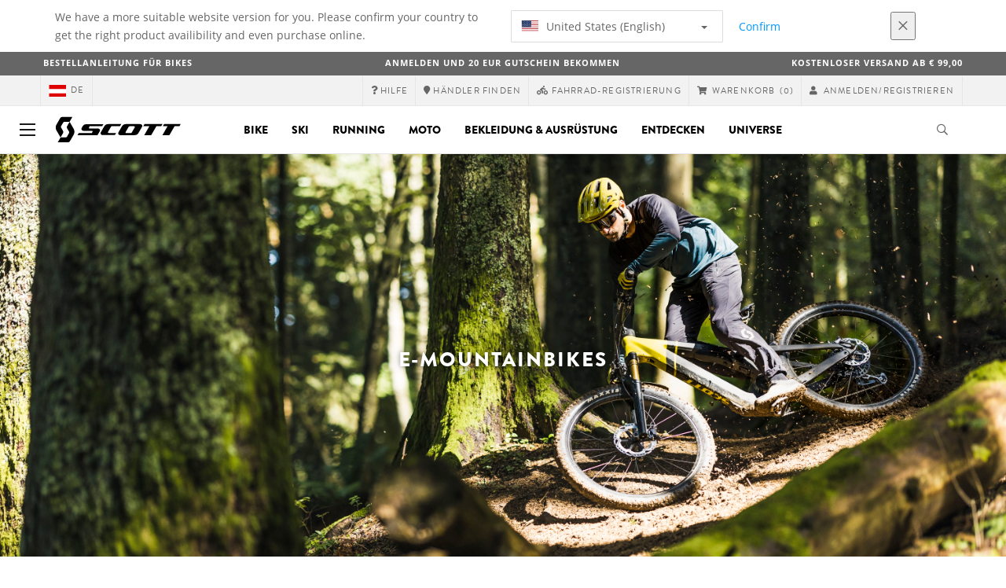

--- FILE ---
content_type: text/html;charset=UTF-8
request_url: https://www.scott-sports.com/at/de/products/bike-bikes-e-bike-mountain-nz
body_size: 11845
content:
<!DOCTYPE html>
	<html lang="de">
	<head><script type="text/javascript">try { document.__defineGetter__("referrer",function(){return "";}); } catch (exception) {try {Object.defineProperties(document, {referrer:   { get: function() { return ""; } } } );} catch (exception) {} } </script>
	    <title>
 			E-Mountainbikes | Scott</title>

		<meta http-equiv="Content-Type" content="text/html; charset=utf-8"/>
		<meta name="viewport" content="width=device-width,user-scalable=no, minimum-scale=1.0, initial-scale=1.0, maximum-scale=1.0"/>
		<meta name="google-site-verification" content="1SQ4GYk64I2w-N07xfh5lbRDKtIvTLmB1V84iiApThY" />

		<link rel="preconnect" href="https://app.usercentrics.eu">
		<link rel="preconnect" href="https://api.usercentrics.eu">
		<link rel="preload" href="https://app.usercentrics.eu/browser-ui/latest/loader.js" as="script">
    	<link rel="preload" href="https://privacy-proxy.usercentrics.eu/latest/uc-block.bundle.js" as="script">
		<script id="usercentrics-cmp" src="https://app.usercentrics.eu/browser-ui/latest/loader.js"
				data-ruleset-id="6thbmELtA-R0Fy" async
				
		></script>
   		 <script type="application/javascript" src="https://privacy-proxy.usercentrics.eu/latest/uc-block.bundle.js"></script>
	
		<script type="text/javascript" src="/_ui/shared/js/analyticsmediator.js"></script>
<script type="text/javascript" defer>
    var dataLayer = window.dataLayer = window.dataLayer || [];
    var universal_variable = {};
    universal_variable.page = {
        'country':'at',
        'language':'de',
        'brand':'Scott',
        'division':'',
        'type':'Product List Page',
        'page_id':'PLP',
        'currency':'EUR'
    };
    
        universal_variable.user = {
            'id':'',
            'login_status': false,
            'login_method': '',
            'ltv_amount': 0,
            'ltv_orders': 0
        }
        
    // On load Event
    window.dataLayer.push({
        'event': 'dataLayer_ready',
        'page': {
            'country': universal_variable.page.country,
            'language': universal_variable.page.language,
            'brand': universal_variable.page.brand,
            'division': universal_variable.page.division == 'Bikes' ? 'Bike' : universal_variable.page.division,
            'type': universal_variable.page.type,
            'currency': universal_variable.page.currency
        },
        'user': {
            'id': universal_variable.user.id,
            'login_status': universal_variable.user.login_status,
            'login_method': universal_variable.user.login_method,
            'ltv_amount': universal_variable.user.ltv_amount,
            'ltv_orders': universal_variable.user.ltv_orders
        }
    });

	var status = 200;
	if(status != 200) {
		universal_variable.page.error = status;
	}

	if(false) {
		universal_variable.page.product = {
			'category_name':"",
			'product_name':"",
			'product_type':"",
			'product_id':"",
			'product_price':"",
		};
	} else if(true) {
		universal_variable.listing = {
			'category_name':"",
			'product_type':""
		};
	} else if(false) {
		universal_variable.listing = {
			'category_name':"",
			'product_type':"",
			'search_radius':'',
			'query':"",
			'result_count':''
		};
	} else if(false) {
		universal_variable.checkoutpage = {
            'step':"",
            'checkout_total':"",
            'checkout_subtotal':"",
            'checkout_product':[
                
            ]
		};
        window.dataLayer.push({
            'event': 'begin_checkout',
            'ecommerce': {
                'value': Number(),
                'currency':"",
                'coupons':[
                    
                ],
                'items':[
                    
                ]
            }
        });
	}
    else if(false) {
        universal_variable.paymentPage = {


            'ecommerce': {
                'value': Number(),
                'currency':"",
                'coupons':[
                    
                ],
                'payment_type':"",
                'items':[
                    
                ]
            }

        };

        window.dataLayer.push({
            'event': 'add_shipping_info',
            'ecommerce': {
                'value': universal_variable.paymentPage.ecommerce.value,
                'currency': universal_variable.paymentPage.ecommerce.currency,
                'coupons': universal_variable.paymentPage.ecommerce.coupons,
                'shipping_tier': "",
                'shipping_type': "",
                'items': universal_variable.paymentPage.ecommerce.items,
            }
        });

    }else if(false) {
		universal_variable.confirmationpage = {
		    'transaction_id':"",
            'transaction_total':"",
            'transaction_subtotal':"",
		    'tax_amount':"",
		    'vouchers':[
                
            ],
		    'payment_method':"",
		    'shipping_method':"",
		    'shipping_amount':"",
            'transaction_product':[
                
            ]
		};
	}
</script>


<script type="text/javascript">
			// create dataLayer
			window.dataLayer = window.dataLayer || [];
			function gtag() {
				dataLayer.push(arguments);
			}

			// set "denied" as default for both ad and analytics storage, as well as ad_user_data and ad_personalization,
			gtag("consent", "default", {
				ad_user_data: "denied",
				ad_personalization: "denied",
				ad_storage: "denied",
				analytics_storage: "denied",
				wait_for_update: 2000 // milliseconds to wait for update
			});

			// Enable ads data redaction by default [optional]
			gtag("set", "ads_data_redaction", true);
		</script>

		<!-- Google Tag Manager -->
		<script>(function(w,d,s,l,i){w[l]=w[l]||[];w[l].push({'gtm.start':new Date().getTime(),event:'gtm.js'});var f=d.getElementsByTagName(s)[0],j=d.createElement(s),dl=l!='dataLayer'?'&l='+l:'';j.async=true;j.src='https://www.googletagmanager.com/gtm.js?id='+i+dl;f.parentNode.insertBefore(j,f);})(window,document,'script','dataLayer', 'GTM-5LZC7GH');</script>
		<!-- End Google Tag Manager -->

		<meta property="og:site_name" content="Scott"/>
		<meta property="og:title" content="E-Mountainbikes | Scott"/>
		<meta property="og:description" content="SCOTT Sports ist einer der Marktführer bei der Entwicklung, Herstellung, Vermarktung und dem Verkauf von High-End-Sportartikeln für Radsport, Wintersport, Motorsport und Laufen. Innovation, Technologie und Design sind das Herz unserer Produkte und die Vision unserer Entwickler und Designer."/>
			<meta property="og:image" content="https://www.scott-sports.com:443/_ui/responsive/theme-scott/images/default_opengraph_image.png"/>
		<meta property="og:url" content="https://www.scott-sports.com:443/at/de/products/bike-bikes-e-bike-mountain-nz"/>
		<meta property="og:type" content="website"/>
		<meta property="fb:admins" content="745044777,730031075,652457445"/>
		<meta property="og:locale" content="de_AT" />



		<meta name="description" content="SCOTT Sports ist einer der Marktf&uuml;hrer bei der Entwicklung, Herstellung, Vermarktung und dem Verkauf von High-End-Sportartikeln f&uuml;r Radsport, Wintersport, Motorsport und Laufen. Innovation, Technologie und Design sind das Herz unserer Produkte und die Vision unserer Entwickler und Designer.">
<meta name="robots" content="index,follow">
<meta http-equiv="X-UA-Compatible" content="IE=Edge" />

		<link rel="alternate" hreflang="cs-cz" href="https://www.scott-sports.com/cz/cs/products/bike-bikes-e-bike-mountain-nz" />
					<link rel="alternate" hreflang="de-de" href="https://www.scott-sports.com/de/de/products/bike-bikes-e-bike-mountain-nz" />
					<link rel="alternate" hreflang="en-in" href="https://www.scott-sports.com/in/en/products/bike-bikes-e-bike-mountain-nz" />
					<link rel="alternate" hreflang="zh-cn" href="https://www.scott-sports.com/cn/zh/products/bike-bikes-e-bike-mountain-nz" />
					<link rel="alternate" hreflang="en-be" href="https://www.scott-sports.com/be/en/products/bike-bikes-e-bike-mountain-nz" />
					<link rel="alternate" hreflang="fr-be" href="https://www.scott-sports.com/be/fr/products/bike-bikes-e-bike-mountain-nz" />
					<link rel="alternate" hreflang="en-gb" href="https://www.scott-sports.com/gb/en/products/bike-bikes-e-bike-mountain-nz" />
					<link rel="alternate" hreflang="de-ch" href="https://www.scott-sports.com/ch/de/products/bike-bikes-e-bike-mountain-nz" />
					<link rel="alternate" hreflang="fr-ch" href="https://www.scott-sports.com/ch/fr/products/bike-bikes-e-bike-mountain-nz" />
					<link rel="alternate" hreflang="it-ch" href="https://www.scott-sports.com/ch/it/products/bike-bikes-e-bike-mountain-nz" />
					<link rel="alternate" hreflang="sv-se" href="https://www.scott-sports.com/se/sv/products/bike-bikes-e-bike-mountain-nz" />
					<link rel="alternate" hreflang="en-za" href="https://www.scott-sports.com/za/en/products/bike-bikes-e-bike-mountain-nz" />
					<link rel="alternate" hreflang="pt_BR-br" href="https://www.scott-sports.com/br/pt_BR/products/bike-bikes-e-bike-mountain-nz" />
					<link rel="alternate" hreflang="pl-pl" href="https://www.scott-sports.com/pl/pl/products/bike-bikes-e-bike-mountain-nz" />
					<link rel="alternate" hreflang="en-hu" href="https://www.scott-sports.com/hu/en/products/bike-bikes-e-bike-mountain-nz" />
					<link rel="alternate" hreflang="ko-kr" href="https://www.scott-sports.com/kr/ko/products/bike-bikes-e-bike-mountain-nz" />
					<link rel="alternate" hreflang="ja-jp" href="https://www.scott-sports.com/jp/ja/products/bike-bikes-e-bike-mountain-nz" />
					<link rel="alternate" hreflang="es-mx" href="https://www.scott-sports.com/mx/es/products/bike-bikes-e-bike-mountain-nz" />
					<link rel="alternate" hreflang="en-au" href="https://www.scott-sports.com/au/en/products/bike-bikes-e-bike-mountain-nz" />
					<link rel="alternate" hreflang="es-es" href="https://www.scott-sports.com/es/es/products/bike-bikes-e-bike-mountain-nz" />
					<link rel="alternate" hreflang="pt-pt" href="https://www.scott-sports.com/pt/pt/products/bike-bikes-e-bike-mountain-nz" />
					<link rel="alternate" hreflang="es-co" href="https://www.scott-sports.com/co/es/products/bike-bikes-e-bike-mountain-nz" />
					<link rel="alternate" hreflang="fr-fr" href="https://www.scott-sports.com/fr/fr/products/bike-bikes-e-bike-mountain-nz" />
					<link rel="alternate" hreflang="en-us" href="https://www.scott-sports.com/us/en/products/bike-bikes-e-bike-mountain-nz" />
					<link rel="alternate" hreflang="en-nz" href="https://www.scott-sports.com/nz/en/products/bike-bikes-e-bike-mountain-nz" />
					<link rel="alternate" hreflang="it-it" href="https://www.scott-sports.com/it/it/products/bike-bikes-e-bike-mountain-nz" />
					<link rel="alternate" hreflang="en-nl" href="https://www.scott-sports.com/nl/en/products/bike-bikes-e-bike-mountain-nz" />
					<link rel="alternate" hreflang="en-ca" href="https://www.scott-sports.com/ca/en/products/bike-bikes-e-bike-mountain-nz" />
					<link rel="alternate" hreflang="fr-ca" href="https://www.scott-sports.com/ca/fr/products/bike-bikes-e-bike-mountain-nz" />
					<link rel="alternate" hreflang="de-at" href="https://www.scott-sports.com/at/de/products/bike-bikes-e-bike-mountain-nz" />
					<link rel="alternate" hreflang="en-dk" href="https://www.scott-sports.com/dk/en/products/bike-bikes-e-bike-mountain-nz" />
					<link rel="alternate" hreflang="ru-ru" href="https://www.scott-sports.com/ru/ru/products/bike-bikes-e-bike-mountain-nz" />
					<link rel="alternate" hreflang="es-cl" href="https://www.scott-sports.com/cl/es/products/bike-bikes-e-bike-mountain-nz" />
					<link rel="alternate" hreflang="en-ar" href="https://www.scott-sports.com/ar/en/products/bike-bikes-e-bike-mountain-nz" />
					<link rel="alternate" hreflang="en" href="https://www.scott-sports.com/global/en/products/bike-bikes-e-bike-mountain-nz" />
					<link rel="alternate" hreflang="x-default" href="https://www.scott-sports.com/global/en/products/bike-bikes-e-bike-mountain-nz" />
					<link rel="canonical" href="https://www.scott-sports.com/at/de/products/bike-bikes-e-bike-mountain-nz" />
			<link rel="shortcut icon" type="image/x-icon" media="all" href="/_ui/responsive/theme-scott/images/favicon.png" />
		<link rel="apple-touch-icon" href="https://www.scott-sports.com:443/_ui/responsive/theme-scott/images/apple-touch-icons/apple-touch-icon.png">
		<link rel="apple-touch-icon" href="https://www.scott-sports.com:443/_ui/responsive/theme-scott/images/apple-touch-icons/apple-touch-icon-57x57.png" sizes="57x57">
		<link rel="apple-touch-icon" href="https://www.scott-sports.com:443/_ui/responsive/theme-scott/images/apple-touch-icons/apple-touch-icon-72x72.png" sizes="72x72">
		<link rel="apple-touch-icon" href="https://www.scott-sports.com:443/_ui/responsive/theme-scott/images/apple-touch-icons/apple-touch-icon-76x76.png" sizes="76x76">
		<link rel="apple-touch-icon" href="https://www.scott-sports.com:443/_ui/responsive/theme-scott/images/apple-touch-icons/apple-touch-icon-114x114.png" sizes="114x114">
		<link rel="apple-touch-icon" href="https://www.scott-sports.com:443/_ui/responsive/theme-scott/images/apple-touch-icons/apple-touch-icon-120x120.png" sizes="120x120">
		<link rel="apple-touch-icon" href="https://www.scott-sports.com:443/_ui/responsive/theme-scott/images/apple-touch-icons/apple-touch-icon-144x144.png" sizes="144x144">
		<link rel="apple-touch-icon" href="https://www.scott-sports.com:443/_ui/responsive/theme-scott/images/apple-touch-icons/apple-touch-icon-152x152.png" sizes="152x152">
		<link rel="apple-touch-icon" href="https://www.scott-sports.com:443/_ui/responsive/theme-scott/images/apple-touch-icons/apple-touch-icon-180x180.png" sizes="180x180">
		<link rel="apple-touch-icon" href="https://www.scott-sports.com:443/_ui/responsive/theme-scott/images/apple-touch-icons/apple-touch-icon-192x192.png" sizes="192x192">
		<link rel="apple-touch-icon-precomposed" href="https://www.scott-sports.com:443/_ui/responsive/theme-scott/images/apple-touch-icons/apple-touch-icon-precomposed.png">
		<link rel="apple-touch-icon-precomposed" href="https://www.scott-sports.com:443/_ui/responsive/theme-scott/images/apple-touch-icons/apple-touch-icon-57x57-precomposed.png" sizes="57x57">
		<link rel="apple-touch-icon-precomposed" href="https://www.scott-sports.com:443/_ui/responsive/theme-scott/images/apple-touch-icons/apple-touch-icon-72x72-precomposed.png" sizes="72x72">
		<link rel="apple-touch-icon-precomposed" href="https://www.scott-sports.com:443/_ui/responsive/theme-scott/images/apple-touch-icons/apple-touch-icon-76x76-precomposed.png" sizes="76x76">
		<link rel="apple-touch-icon-precomposed" href="https://www.scott-sports.com:443/_ui/responsive/theme-scott/images/apple-touch-icons/apple-touch-icon-114x114-precomposed.png" sizes="114x114">
		<link rel="apple-touch-icon-precomposed" href="https://www.scott-sports.com:443/_ui/responsive/theme-scott/images/apple-touch-icons/apple-touch-icon-120x120-precomposed.png" sizes="120x120">
		<link rel="apple-touch-icon-precomposed" href="https://www.scott-sports.com:443/_ui/responsive/theme-scott/images/apple-touch-icons/apple-touch-icon-144x144-precomposed.png" sizes="144x144">
		<link rel="apple-touch-icon-precomposed" href="https://www.scott-sports.com:443/_ui/responsive/theme-scott/images/apple-touch-icons/apple-touch-icon-152x152-precomposed.png" sizes="152x152">
		<link rel="apple-touch-icon-precomposed" href="https://www.scott-sports.com:443/_ui/responsive/theme-scott/images/apple-touch-icons/apple-touch-icon-180x180-precomposed.png" sizes="180x180">
		<link rel="apple-touch-icon-precomposed" href="https://www.scott-sports.com:443/_ui/responsive/theme-scott/images/apple-touch-icons/apple-touch-icon-192x192-precomposed.png" sizes="192x192">

		<link rel="stylesheet" type="text/css" media="all" href="/_ui/responsive/theme-scott/css/styles.min.css?v=scott_2211.25.15.2"/>
	<link href="/_ui/responsive/common/css/angular-csp.css" rel="stylesheet" type="text/css">


<script type="text/javascript" src="https://cdns.eu1.gigya.com/js/gigya.js?apiKey=4_abmark500dmhQEqDCxzvZA&lang=de"></script>
		<script type="text/plain" data-usercentrics="Emarsys">
					var ScarabQueue = ScarabQueue || [];
					var emarsysCartEntries = '';
					var customerEmail = '';
					var emarsysOrderData = '';
					(function(id) {
						  if (document.getElementById(id)) return;
						  var js = document.createElement('script'); js.id = id;
						  js.src = '//cdn.scarabresearch.com/js/1C907A6E2A23B47A/scarab-v2.js';
						  var scottScarabJS = document.createElement('script'); scottScarabJS.id = "scottScarabJS";
						  scottScarabJS.src = "/_ui/responsive/common/js/acc.emarsysweb.js";
						  var fs = document.getElementsByTagName('script')[0];
						  fs.parentNode.insertBefore(js, fs);
						  fs.parentNode.insertBefore(scottScarabJS, fs);
						})('scarab-js-api');
			</script>
		</head>

	<body class="page-productGrid pageType-CategoryPage template-pages-category-productGridPage  language-de">

		<div id="outdated" class="alert alert-warning" role="alert">
			<div class="row">
				<div class="col-xs-12">
					<p><b>Warnung: Ihr Browser ist ungeprüft, die Benutzung könnte eingeschränkt sein</b><br>
					Bitte aktualisieren Sie Ihren Browser. Wir empfehlen ihnen die Nutzung von <a href="https://www.mozilla.org/de/firefox/new/" target="_blank"> Mozilla Firefox</a>, <a href="https://www.microsoft.com/de-de/edge" target="_blank">Microsoft Edge</a>, <a href="https://www.google.com/intl/de/chrome/" target="_blank">Google Chrome</a> oder <a href="https://support.apple.com/de_DE/downloads/safari" target="_blank">Safari</a>.</p>
					<button class="btn btn-link btn-close-outdated-browser"><i class="fal fa-times fa-2x" aria-hidden="true"></i></button>
				</div>
			</div>
		</div>
		<div id="preloader">
			<object
				data="/_ui/responsive/common/images/spinner1s.svg"
				type="image/svg+xml">
			</object>
		</div>

		<!-- Google Tag Manager (noscript) -->
		<noscript><iframe src="https://www.googletagmanager.com/ns.html?id=GTM-5LZC7GH" height="0" width="0" style="display:none;visibility:hidden"></iframe></noscript>
		<!-- End Google Tag Manager (noscript) -->

		<div id="page" data-currency-iso-code="EUR">
                    <header class="header">
                    <div class="header-country-navigation">
      <div class="container">
        <div class="fl-row">
          <div class="fl-col-lg-6 fl-col-md-11 fl-col-sm-10 fl-col-xs-10 header-country-navigation__text">
            We have a more suitable website version for you. Please confirm your country to get the right product availibility and even purchase online.</div>
          <div class="fl-col-lg-3 fl-col-md-8 fl-col-sm-6 fl-col-xs-12 header-country-navigation__select">
            <div class="dropdown">
              <button class="dropdown-toggle" type="button" data-toggle="dropdown">
                    <object height="16" width="28" data="/_ui/responsive/common/images/flags/us.svg" type="image/svg+xml"></object>
                    United States (English)<span class="caret"></span>
              </button>
              <ul class="dropdown-menu">
                <li data-url="/at/de/country/us/en"><object height="16" width="28" data="/_ui/responsive/common/images/flags/us.svg" type="image/svg+xml"></object>
                         United States (English)</li>
                <li data-url="/at/de/country">Select Location</li>
              </ul>
            </div>
          </div>
          <div class="fl-col-lg-2 fl-col-md-4 fl-col-sm-6 fl-col-xs-12 header-country-navigation__buttons">
            <a href="/at/de/country/us/en" class="btn btn-default btn-block btn-confirm-country-navigation">
                Confirm</a>
          </div>
          <div class="fl-col-lg-1 fl-col-md-1 fl-col-sm-2 fl-col-xs-2 header-country-navigation__buttons header-country-navigation__buttons--close">
            <button class="btn btn-white btn-block btn-close-country-navigation"><i class="fal fa-times fa-2x"></i></button>
          </div>
        </div>
      </div>
    </div>
<div class="header-ecommerce">
          <div class="container">
            <div class="row no-gutter">
                <div class="col-md-4 text-left hidden-sm hidden-xs">
                <b><a href="/bike-ordering-guide" target="_blank">BESTELLANLEITUNG FÜR BIKES</a></b></div>
              <div class="col-xs-12 col-sm-12 col-md-4 text-center">
                <span class="hidden-sm hidden-xs">
                  <b><a href=" https://www.scott-sports.com/at/de/company/newsletter" target="_blank">ANMELDEN UND 20 EUR GUTSCHEIN BEKOMMEN</a></b></span>
                <span class="visible-sm visible-xs">
                  <b><a href=" https://www.scott-sports.com/at/de/company/newsletter" target="_blank">ANMELDEN UND 20 EUR GUTSCHEIN BEKOMMEN</a></b></span>
              </div>
              <div class="col-md-4 text-right hidden-sm hidden-xs">
                <b>Kostenloser Versand ab € 99,00</b></div>
            </div>
          </div>
      </div>
    <div class="header__top-nav">
        <div class="container">
            <div class="row">
                <div id="header">
                    <nav class="header__customer-nav">
                        <div class="header__language ">
                                    <div role="group" class="btn-group">
                                        <!--
<ul class="languagecurrencycomponent">
<li></li>
<li></li>
</ul>
--->
<a href="/at/de/country" class="selected_country_flag">
    <div>
        <object height="16" width="28"
                data="/_ui/responsive/common/images/flags/at.svg"
                type="image/svg+xml"></object>
    </div>
    de</a>
</div>
                                </div>
                            <div role="group" class="btn-group">
                                    <a href="https://help.scott-sports.com/hc/de"  target="_blank"><i class="fa fa-question"></i><span class="hidden-xs"> Hilfe</span></a></div>
                            <div role="group" class="btn-group">
                                    <a href="/at/de/dealers/locator" ><i class="fa fa-map-marker"></i><span class="hidden-xs"> Händler finden</span></a></div>
                            <div role="group" class="btn-group">
                                    <a href="/at/de/support/registration" ><i class="fas fa-biking"></i><span class="hidden-xs"> Fahrrad-Registrierung</span></a></div>
                            <div role="group" class="btn-group">
                                    <script type="text/javascript">
		var transactionalCountry = true;
	</script>
<div id="minicart" class="dropdown">
	<a id="dropdownCart" class="dropdown-toggle" type="button" data-toggle="dropdown" aria-haspopup="true" aria-expanded="true" href="/at/de/cart">
		<i class="fa fa-shopping-cart"></i>
		<span class="label-topmenu hidden-xs">Warenkorb</span>
		<span class="count">(0)</span>
	</a>

	<ul aria-labelledby="dropdownCart" class="minicart dropdown-menu" data-refreshMiniCartUrl="/at/de/cart/miniCart/SUBTOTAL/?" data-rolloverPopupUrl="/at/de/cart/rollover/MiniCart"></ul>

</div>
</div>
                            <div role="group" class="btn-group">
                                    <a href="/at/de/login">
        <i class="fa fa-user"></i>
        <span class="label-topmenu hidden-xs">&nbsp;Anmelden/Registrieren</span>
    </a>
</div>
                            </nav>
                </div>
            </div>
        </div>
    </div>

<a id="skiptonavigation"></a>
                    <div role="navigation" class="header__main-nav">
			<nav id="nav2024">
				<div id="buttonsnavcontainer">
					<div class="closenavbtn"><i class="fal fa-times fa-2x"></i></div>
					<div class="backnavbtn"><i class="far fa-arrow-left"></i></div>
				</div>
				<div id="logocontainer">
            		<img src="/_ui/responsive/theme-scott/images/sidenav-logo.svg" alt="">
				</div>
			</nav>
	<div class="container">
		<div class="row">
			<div class="logo logo-scott">
	<a href="/at/de/"><img title="" alt="" src="/_ui/responsive/theme-scott/images/mainnav-logo.svg"></a>

</div>
<nav id="menu">
	<ul>
		<li data-link="bike-l1-link"  data-title="" aria-haspopup="true" 
    class=" ">
    <label>Bike</label>
        </li>

<li data-link="ski-l1-link"  data-title="" aria-haspopup="true" 
    class=" ">
    <label>Ski</label>
        </li>

<li data-link="running-l1-link"  data-title="" aria-haspopup="true" 
    class=" ">
    <label>Running</label>
        </li>

<li data-link="moto-l1-link"  data-title="" aria-haspopup="true" 
    class=" ">
    <label>Moto</label>
        </li>

<li data-link="apparel-equipment-l1-link"  data-title="" aria-haspopup="true" 
    class=" ">
    <label>Bekleidung & Ausrüstung</label>
        </li>

<li data-link="scott-travel-level-1-link"  data-title="" aria-haspopup="true" 
    class=" ">
    <label>ENTDECKEN</label>
        </li>

<li data-link="universe-l1-link"  data-title="" aria-haspopup="true" 
    class=" ">
    <label>Universe</label>
        </li>

</ul>
</nav>
<div class="yCmsContentSlot headerContent secondRow">
<div id="headerSearch">
<form role="search" name="search_form_SearchBox" method="get" action="/at/de/search/" class="searchbox">
<input
	id="input_SearchBox"
class="searchbox__input"
type="search"
name="text"
value=""
maxlength="100"
placeholder="Ich suche"
data-options='{"autocompleteUrl" : "/at/de/search/autocomplete/SearchBox","minCharactersBeforeRequest" : "3","waitTimeBeforeRequest" : "500","displayProductImages" : true}'/>
<button class="searchbox__submit" type="submit"/><i class="far fa-search"></i></button><span class="searchbox__icon"><i class="far fa-search"></i><i class="far fa-times fa-lg"></i></span>
</form>
</div>
</div><a id="hamburger">
					<span class="top-bar"></span>
					<span class="middle-bar"></span>
					<span class="bottom-bar"></span>
				</a>
			</div>
	</div>
</div></header>
                <div class="header--spacer" style="display:none"></div>
                <div id="wrapper">
                    <div id="site-canvas">
                        <div id="sidenav">
                            <input id="pushmenu" type="checkbox" name="pushmenu" class="menu-checkbox"/>
                            <div class="pushmenu">
                                <nav class="subnavContent"></nav>
                            </div>
                        </div>
                            <div id="content">
                            <a id="skip-to-content"></a>
                            <div>
<div id="globalMessages">
        </div>

    <div class="yCmsComponent">
<style>
    
		#plp--banner::after {
		background-color: ;
		}
		#plp--banner h1,
		#plp--banner h4,
		#plp--banner p{
			color:;
		}
		#plp--banner img{
			width: 100%;
			position: absolute;
		}
		.page-teaser h1{
			display: none;
		}
		
	  @media (max-width: 767px) {
		  .mobileImg{ display:block }
		  .tabletImg{ display:none }
		  .desktopImg{ display:none }
	  }  
	  @media (min-width: 768px) {
		.mobileImg{ display:none }
		.tabletImg{ display:block }
		.desktopImg{ display:none }
		.page-teaser h1{
			display: none;
		}
	  }	  
	  @media (min-width: 991px){
		.mobileImg{ display:none }
		.tabletImg{ display:none }
		.desktopImg{ display:block }
		.page-teaser h1{
			display: none;
		}
	  }

	</style>

<div id="plp--banner" class="plp-header">			
		<img class="mobileImg" src="https://asset.scott-sports.com/sco/sco-bike-electric-trail-bikes-plp-hero-banner-mobile-241122.jpg?signature=4f60fc14ff93afd3f554109910e9572cbe0d1f605085a26130b30175eeb152fd" style="object-fit: cover; width: 100%; height: 100%;">
		<img class="tabletImg" src="https://asset.scott-sports.com/sco/sco-bike-electric-trail-bikes-plp-hero-banner-tablet-241122.jpg?signature=89e6f0961ef21223685923bb7a910cb16bd9096b91f192ea8a794d4de7d61c61" style="object-fit: cover; width: 100%; height: 100%;">
		<img class="desktopImg" src="https://asset.scott-sports.com/sco/sco-bike-electric-trail-bikes-plp-hero-banner-desktop-241122.jpg?signature=40bbba90812b0ce792b7a984254766604d9543629e032aa044837ad3e793ab43" style="object-fit: cover; width: 100%; height: 100%;">

		<div class="container">
            <div class="row">
                <div class="col-lg-12 col-lg-offset-0 col-md-10 col-md-offset-1 col-sm-8 col-sm-offset-2 text-center">
                <h1>E-Mountainbikes</h1>
                    <h4></h4>
                </div>
            </div>
		</div>
	</div>
</div><div class="yCmsComponent">
<div id="breadcrumbs--container" class="container">
		<ol class="breadcrumb back_button">
        <li>

            <!--Reason for (-2) Last value in list is (#)   -->
            <i aria-hidden="true" class="fa fa-angle-left"></i>
                    <a href="/at/de/">Zurück</a>
                </li>
    </ol>
<ol class="breadcrumb">
    <li>
            <a href="/at/de/" class="fa fa-home"></a>
        </li>
    <li >

            E-Mountainbikes</li>

    </ol>

<script type="application/ld+json">
{
    "@context": "http://schema.org",
    "@type": "BreadcrumbList",
    "itemListElement": [
    
    {
        "@type": "ListItem",
        "position": 1,
        "item": {
          "@id": "https://www.scott-sports.com/at/de/products/bike-bikes-e-bike-mountain-nz",
          "name": "E-Mountainbikes"
        }
    }
  ]
}
</script></div>
</div><div id="plp" class="product_listing_page container" >
        <div class="row page-teaser ">
        <div class="col-md-10 col-md-offset-1">
            <h1 class="text-center">E-Mountainbikes</h1>
            <section class="seo-text">
                <div class="seo-text-body">
                </div>
        </section>
        </div>
      </div>

        <!-- Product Grid Banner Slot --><!-- //TODO Will be removed LATER -->
            <div class="paginationBar top clearfix">
		<div class="totalResults">
				0 Produkte</div>
		</div>
<div class="product_list--container">
		<div class="product_list">
			</div>
	</div>
<div class="container-fluid row no-gutter compare-bar empty" id="productCompareList" data-url="/at/de/view/ProductCompareListComponentController/reload">
    <div class="col-xs-12">
        <div class="panel panel-primary">
            <div class="panel-heading panel-collapsed">
                <div class="container">
                    <h3 class="panel-title">
                        Produkte vergleichen (0/4)</h3>
                    <span class="pull-right clickable">
                        <i id="compare-bar--toggle" class="fa fa-angle-down"></i>
                    </span>
                </div>
            </div>
            <div class="panel-body compare-bar--body" style="display:none">
                <div class="container">
                    <div class="row">
                        <ul class="col-sm-9">
                            <li class="compare-emplty-slot">
                                    <section></section>
                                </li>
                            <li class="compare-emplty-slot">
                                    <section></section>
                                </li>
                            <li class="compare-emplty-slot">
                                    <section></section>
                                </li>
                            <li class="compare-emplty-slot">
                                    <section></section>
                                </li>
                            </ul>
                        <section class="col-sm-3 compare-bar--btns">
                            <button class="btn btn-link compare--clear reset-compare-list" slide-toggle data-url="/at/de/compare/reset-list/">
                                Alles löschen</button>
                            <a href="/at/de/compare" class="btn btn-primary ">
                                Produkte vergleichen</a>
                        </section>
                    </div>
                </div>
            </div>
        </div>
    </div>
</div>

<div id="compare-modal" class="modal fade" style="z-index: 100000">
    <div class="modal-dialog" role="document">
        <div class="modal-content">
            <div class="modal-header">
                <h5 class="modal-title">Es gibt etwas, das Du wissen solltest...</h5>
                <button type="button" class="close" data-dismiss="modal" aria-label="Close">
                    <i class="far fa-times"></i>
                </button>
            </div>
            <div class="modal-body">
                <p>
                    <span class="compare-error--count">Du kannst höchstens 4 Produkte vergleichen.</span>
                    <span class="compare-error--cat">Du kannst nur Produkte aus derselben Kategorie vergleichen.</span>
                </p>
                <br>
                <h6>
                    Was möchtest du tun?</h6>
                <div class="well well-md">
                    <span class="reset-compare-list-add" data-url="/at/de/compare/reset-list/">
                        Alle Produkte aus dem Vergleichstool entfernen und aktuelles Produkt hinzufügen</span>
                    <br>
                    <span data-dismiss="modal">
                        Produkte im Vergleichs-Tool behalten und weiter einkaufen</span>
                </div>
            </div>

            <div class="modal-footer">
                <button type="button" class="btn btn-link" data-dismiss="modal" data-url="/at/de/compare/reset-list/">
                    Verwerfen und weiter einkaufen</button>
            </div>
        </div>
    </div>
</div>
</div>

    <div id="articles_modal" tabindex="-1" role="dialog" aria-labelledby="exampleModalLabel" class="modal fade">
        <div role="document" class="modal-dialog modal-lg modal-dialog-centered">
            </div>
    </div>
</div>

<div id="quickviewErrorModalContent" class="modal-content" hidden>
    <div class="modal-header">
        <button type="button" data-dismiss="modal" aria-label="Close" class="close">
            <span aria-hidden="true">&times;</span>
        </button>
    </div>
    <div class="modal-body">
        <div class="row">
            <div class="col-xs-12">
                <div class="product_detail">
                    <h4><i class='fa fa-warning'></i>Aktuell keine Schnellansicht verfügbar für dieses Produkt.</h4>
                    <a href="" class="btn-link text-right">
                        Details anzeigen</a>
                </div>
            </div>
        </div>
    </div>
</div>
<footer id="footer" class="yCmsContentSlot">
<div id="footer--cta">
  <div class="container">
    <div class="row">
        <div class="col-sm-4 ">
          <span class="footer--cta--title">Abonniere unseren Newsletter</span>
            <span class="hidden-xs">Abonniere unseren Newsletter, um stets über neue Produkte, Events, Contests und vieles mehr informiert zu bleiben.</span>
           <div class="actions">
                <form id="form" class="form-inline" action="/at/de/support/newsletter" method="post"><div class="form-group">
                        <label for="email" class="sr-only"></label>
                        <input id="email" type="email" name="email" placeholder=
                        "myself@example.com" class="form-control input-xs">
                    </div>
                    <button type="submit" class="btn btn-xs btn-default">Anmelden</button>
               <div>
<input type="hidden" name="CSRFToken" value="71ae53b5-18dd-4cb5-9841-f7025102c4ca" />
</div></form></div>
        </div>
        <div class="col-sm-4 hidden-xs">
            <span class="footer--cta--title">Finde deinen Händler</span>
            <span>Gefallen dir unsere Produkte? Unsere Händlersuche hilft dir, einen Händler ganz in deiner Nähe zu finden.</span>
            <div class="actions">
                <button type="button" id="find-a-dealer-footer" class="btn btn-xs  btn-default center-block" onclick="location.href='/at/de/dealers/locator';">
                    Finde deinen Händler</button>
            </div>
        </div>
        <div class="col-sm-4 hidden-xs">
            <span class="footer--cta--title">Nimm Kontakt auf</span>
            <span>Du hast Fragen zu unseren Produkten? Lass es uns wissen und klicke auf den unten stehenden Link.</span>
            <div class="actions">
                <button type="button" id="contact-us-footer" class="btn btn-xs btn-default center-block" onclick="location.href='/at/de/company/contact';">
                    Nimm Kontakt auf</button>
            </div>
        </div>
    </div>
  </div>
</div>
<div class="footer--spacer" style="display:none"></div>
<div class="container">
    <div id="footer--logo" class="row">
        <div class="col-xs-12"><img src="/_ui/responsive/theme-scott/images/logo_mini.png" alt="" class="center-block">
        </div>
    </div>
</div>
<div class="container">
    <div class="row">
        <nav class="col-xs-12 col-sm-3">
                            <div >
                            <p class="footer--section-title  ">Produkte</p>
                        <ul>
                        <li class="yCmsComponent">
<a href="/at/de/catalogs-archives"  title="Katalog und Archiv" >Katalog und Archiv</a></li><li class="yCmsComponent">
<a href="/at/de/manuals"  title="Handbücher und Produktdokumentation" >Handbücher und Produktdokumentation</a></li><li class="yCmsComponent">
<a href="/at/de/support/warranty"  title="Garantie" >Garantie</a></li><li class="yCmsComponent">
<a href="/at/de/bikefinder/home"  title="Bike-Finder" >Bike-Finder</a></li><li class="yCmsComponent">
<a href="/at/de/support/registration"  title="Fahrrad-Registrierung" >Fahrrad-Registrierung</a></li><li class="yCmsComponent">
<a href="/at/de/support/warning"  title="Warnung" >Warnung</a></li><li class="yCmsComponent">
<a href="/at/de/products/bike"  title="Alle Fahrradsport-Produkte" >Alle Fahrradsport-Produkte</a></li><li class="yCmsComponent">
<a href="/at/de/products/wintersports"  title="Alle Wintersport-Produkte" >Alle Wintersport-Produkte</a></li><li class="yCmsComponent">
<a href="/at/de/products/running"  title="Alle Renn-Produkte" >Alle Renn-Produkte</a></li><li class="yCmsComponent">
<a href="/at/de/products/motosports"  title="Alle Motorsport-Produkte" >Alle Motorsport-Produkte</a></li></ul>
                        </div>
                </nav>
                <nav class="col-xs-12 col-sm-3">
                            <div >
                            <p class="footer--section-title  ">Kundenservice</p>
                        <ul>
                        <li class="yCmsComponent">
<a href="https://help.scott-sports.com/hc/en-gb/sections/115001563745-Transport-and-delivery"  title="Versand"  target="_blank">Versand</a></li><li class="yCmsComponent">
<a href="https://help.scott-sports.com/hc/en-gb/categories/115000854205-Online-shop#115001541889"  title="Rückgabebedingungen"  target="_blank">Rückgabebedingungen</a></li><li class="yCmsComponent">
<a href="https://help.scott-sports.com/hc/en-gb"  title="Hilfe"  target="_blank">Hilfe</a></li><li class="yCmsComponent">
<a href="/at/de/company/contact"  title="Kontakt" >Kontakt</a></li><li class="yCmsComponent">
<a href="/at/de/scott-riders-club"  title="SCOTT Riders Club" >SCOTT Riders Club</a></li><li class="yCmsComponent">
<a href="/at/de/pro-program"  title="PRO-Programm" >PRO-Programm</a></li><li class="yCmsComponent">
<a href="/at/de/company/newsletter"  title="Newsletter" >Newsletter</a></li><li class="yCmsComponent">
<a href="/at/de/dealers/locator"  title="Händler finden" >Händler finden</a></li><li class="yCmsComponent">
<a href="javascript:UC_UI.showSecondLayer()"  title="Cookie-Management" >Cookie-Management</a></li><li class="yCmsComponent">
<a href="/at/de/support/terms-conditions"  title="Allgemeine Geschäftsbedingungen" >Allgemeine Geschäftsbedingungen</a></li></ul>
                        </div>
                </nav>
                <nav class="col-xs-12 col-sm-3">
                            <div >
                            <p class="footer--section-title  ">ÜBER UNS</p>
                        <ul>
                        <li class="yCmsComponent">
<a href="/at/de/page/history"  title="Geschichte" >Geschichte</a></li><li class="yCmsComponent">
<a href="https://careers.ssg-service.com"  title="Jobs"  target="_blank">Jobs</a></li><li class="yCmsComponent">
<a href="/at/de/company/legal"  title="Rechtliches" >Rechtliches</a></li><li class="yCmsComponent">
<a href="/at/de/company/policy"  title="Datenschutzrichtlinien" >Datenschutzrichtlinien</a></li><li class="yCmsComponent">
<a href="/at/de/company/safety-and-recalls"  title="Sicherheit und Rückrufe" >Sicherheit und Rückrufe</a></li><li class="yCmsComponent">
<a href="/at/de/company/distributors"  title="Vertriebspartner" >Vertriebspartner</a></li><li class="yCmsComponent">
<a href="/at/de/resource"  title="Nachhaltigkeit" >Nachhaltigkeit</a></li></div>
                </nav>
                <nav class="col-xs-12 col-sm-3">
                            <div id="social">
                            <p class="footer--section-title  footer--section-title--social">Folge uns</p>
                        <ul>
                        <li class="yCmsComponent">
<a href="https://www.facebook.com/Scott.Sports.DACH/"  target="_blank"><i class='fab fa-facebook'></i></a></li><li class="yCmsComponent">
<a href="https://www.instagram.com/scottsportsdach/"  target="_blank"><i class='fab fa-instagram'></i></a></li><li class="yCmsComponent">
<a href="https://www.youtube.com/c/scottsports"  target="_blank"><i class='fab fa-youtube'></i></a></li><li class="yCmsComponent">
<a href="https://www.pinterest.com/scottsports/"  target="_blank"><i class='fab fa-pinterest'></i></a></li></div>
                <p class="footer--section-title">Hauptsitz</p>
                                <ul>
                                <li>Scott Sports SA</li>
                                <li>Route du Crochet 11</li>
                                <li>1762 Givisiez, Switzerland</li>
                                </ul>
                                <p class="footer--section-title">Europäisches Vertriebszentrum</p>
                                <ul>
                                <li>SSG (Europe) Distribution Center SA</li>
                                <li>P.E.D. Zone C1 Rue du Kiell 60</li>
                                <li>6790 Aubange, Belgium</li>
                                </ul>
                                </nav>
                </div>
</div><div class="container">
	<div class="row">
		<div class="col-xs-12" id="payment-options">
				<section>
					<span>
					    <object height="100%" width="100%" data="/medias/visa.svg?context=bWFzdGVyfHJvb3R8MTM3NnxpbWFnZS9zdmcreG1sfGFHRTBMMmc1TWk4MU1UazFNREF3TmpneU9UQTROaTV6ZG1jfDhjNTg1NDY5ZDczYzA5M2E2NjllYzc0NjJiMjg1NmRmMTRlODk4NDcxMDA5MDUxNmEzNzkxMTZkY2E4YzAwOGQ" type="image/svg+xml"></object>
					</span>
					<span>
					    <object height="100%" width="100%" data="/medias/mastercard.svg?context=bWFzdGVyfHJvb3R8NjU0N3xpbWFnZS9zdmcreG1sfGFHWmlMMmhtTlM4MU1UazFNREF3TmprMk1ERTFPQzV6ZG1jfDgwOTNkMGI1YzI5OTFmOTI0N2I2ZTQ2ODRjMDE3ZDBkZjRkZDhjOTkyNjQzOTY1YjU2Y2E3YTZmMWU5OTliYzE" type="image/svg+xml"></object>
					</span>
					<span>
					    <object height="100%" width="100%" data="/medias/paypal.svg?context=bWFzdGVyfHJvb3R8MzM4MXxpbWFnZS9zdmcreG1sfGFHUXhMMmd4Wmk4MU1UazFNREF3TmpnNU5EWXlNaTV6ZG1jfGZlNjMxMGE0MTI2ZDVjYWJjZTdiMGVhNzFlMDdkN2U5M2I4ZTAzY2IyNmEwMmFmYzc0MDhmOTk1MjY3NzEzZmE" type="image/svg+xml"></object>
					</span>
					<span>
					    <object height="100%" width="100%" data="/medias/klarna.svg?context=bWFzdGVyfHJvb3R8MjEwNXxpbWFnZS9zdmcreG1sfGFEa3dMMmhtTmk4MU1UazFNREF3TmpreU56TTVNQzV6ZG1jfGM3ZWNiODcwZDI1YTlhYTk4ZWQ0YTE0OTgxMmI3Y2ZiMDUwOGM4NmVkNGNkYzBhNTQ0Yzg5ZmFlMDJiZGU5OTk" type="image/svg+xml"></object>
					</span>
					</section>
			</div>
		</div>
</div><div class="container">
	<div id="copyright" class="row">
		<div class="col-xs-12">
			<small class="text-center">Copyright &copy; 2026 SCOTT Sports SA. All Rights Reserved.</small>
		</div>
	</div></footer></div>
                    </div>
                </div>
            </div>
        <form name="accessiblityForm">
			<input type="hidden" id="accesibility_refreshScreenReaderBufferField" name="accesibility_refreshScreenReaderBufferField" value=""/>
		</form>
		<div id="ariaStatusMsg" class="skip" role="status" aria-relevant="text" aria-live="polite"></div>

		<script type="text/javascript">
		/*<![CDATA[*/
		
		var ACC = { config: {} };
			ACC.config.contextPath = "";
			ACC.config.encodedContextPath = "/at/de";
			ACC.config.commonResourcePath = "/_ui/responsive/common";
			ACC.config.themeResourcePath = "/_ui/responsive/theme-scott";
			ACC.config.siteResourcePath = "/_ui/responsive/site-scottb2c_at";
			ACC.config.siteID = "scottb2c_at";
			ACC.config.rootPath = "/_ui/responsive";
			ACC.config.CSRFToken = "71ae53b5-18dd-4cb5-9841-f7025102c4ca";
		    ACC.config.smartfitBaseURLPattern = /onlinesizing|smartfit\.bike/i;
			ACC.pwdStrengthVeryWeak = 'Sehr schwach';
			ACC.pwdStrengthWeak = 'Schwach';
			ACC.pwdStrengthMedium = 'Mittel';
			ACC.pwdStrengthStrong = 'Sicher';
			ACC.pwdStrengthVeryStrong = 'Sehr sicher';
			ACC.pwdStrengthUnsafePwd = 'Unsafe';
			ACC.pwdStrengthTooShortPwd = 'Zu kurz';
			ACC.pwdStrengthMinChar = 8;
			ACC.pwdStrengthMinCharText = 'Mindestlänge %d Zeichen';
			ACC.accessibilityLoading = 'Wird geladen... Bitte warten...';
			ACC.accessibilityStoresLoaded = 'Verkaufsstellen wurden geladen';
			ACC.config.mapboxApiKey="pk.eyJ1Ijoic2NvdHRzcG9ydHMiLCJhIjoiY2sxdWx6NHo3MDMweTNpbXFlanBzMTExNiJ9.HiSRJqTfgZjkApnAl-ybTg";
			ACC.config.mapboxReverseGeocodingURL="https://api.mapbox.com/geocoding/v5/mapbox.places/{longitude},{latitude}.json?access_token=pk.eyJ1Ijoic2NvdHRzcG9ydHMiLCJhIjoiY2sxdWx6NHo3MDMweTNpbXFlanBzMTExNiJ9.HiSRJqTfgZjkApnAl-ybTg";
			ACC.config.mapboxForwardGeocodingURL="https://api.mapbox.com/geocoding/v5/mapbox.places/{searchText}.json?access_token=pk.eyJ1Ijoic2NvdHRzcG9ydHMiLCJhIjoiY2sxdWx6NHo3MDMweTNpbXFlanBzMTExNiJ9.HiSRJqTfgZjkApnAl-ybTg";
            ACC.config.currentLanguage = "de";
            ACC.config.currentCountry = "at";
            ACC.config.dealerLocatorSearchPlaceholder = 'Wähle einen Ort';
			ACC.config.isProductDeliveryTypeEnabled = false;
			ACC.config.isGTMAvailable = true;
			
			ACC.config.apiDomain = "api.scott-sports.com";
		    ACC.config.cmsTicketId = "";
			ACC.config.userToken = "";
			ACC.config.currentUser = "";
			ACC.config.scarabID = "1C907A6E2A23B47A";

			
			ACC.autocompleteUrl = '/at/de/search/autocompleteSecure';
			
			
		/*]]>*/
	</script>
	<script type="text/javascript">
	/*<![CDATA[*/
	ACC.addons = {};	//JS holder for addons properties
			
	
	/*]]>*/
</script>
<script type="text/javascript" src="/_ui/shared/js/generatedVariables.js"></script><link rel="stylesheet" href="https://use.typekit.net/mcr5kql.css">
	<script>
	function loadScript(loadThisJS) {
		let script = document.createElement('script');
		script.type = 'text/javascript';
		script.src = loadThisJS;
		script.setAttribute('async','');
		document.body.appendChild(script);
	}
</script>
<script>
	window.onload = loadScript('https://www.youtube.com/iframe_api');
</script>
<script>
	window.onload = loadScript('https://apis.google.com/js/platform.js');
</script>

<script type="text/javascript">
  if (!("ontouchstart" in document.documentElement)) {
  document.documentElement.className += " no-touch";
  } else {
  document.documentElement.className += " touch";
  }
</script>
<script type="text/javascript" src="/_ui/responsive/common/js/bundle.min.js?v=scott_2211.25.15.2" ></script>

		<script>
				(function () {
					const isocodes = ["en", "fr", "es", "ru", "pt", "nl", "de", "ja", "tw", "zh", "he", "ar", "ua", "it", "pl", "tr", "hu", "cs", "sl", "sk"];
					var siteLang = document.documentElement.lang;
					var accessWidgetLang = isocodes.includes(siteLang) ? siteLang : "en";

					var n = document.createElement("script"),
							t = document.querySelector("head") || document.body;
					n.src = `https://acsbapp.com/apps/app/dist/js/app.js?language=` + accessWidgetLang; // Dynamically set language in script URL
					n.async = true;
					n.onload = function () {
						acsbJS.init({
							statementLink: "",
							footerHtml: "",
							hideMobile: false,
							hideTrigger: false,
							disableBgProcess: false,
							language: accessWidgetLang, // Set dynamically based on website language
							leadColor: "#09f",
							interfaceOffsetXposition: 1250,
							triggerColor: "#09f",
							triggerRadius: "50%",
							triggerPositionX: "left",
							triggerPositionY: "bottom",
							triggerIcon: "people",
							triggerSize: "medium",
							triggerOffsetX: 20,
							triggerOffsetY: 20,
							mobile: {
								triggerSize: "small",
								triggerPositionX: "left",
								triggerPositionY: "bottom",
								triggerOffsetX: 10,
								triggerOffsetY: 10,
								triggerRadius: "50%",
							},
						});
					};
					t.appendChild(n);
				})();
			</script>
		</body>
	</html>
